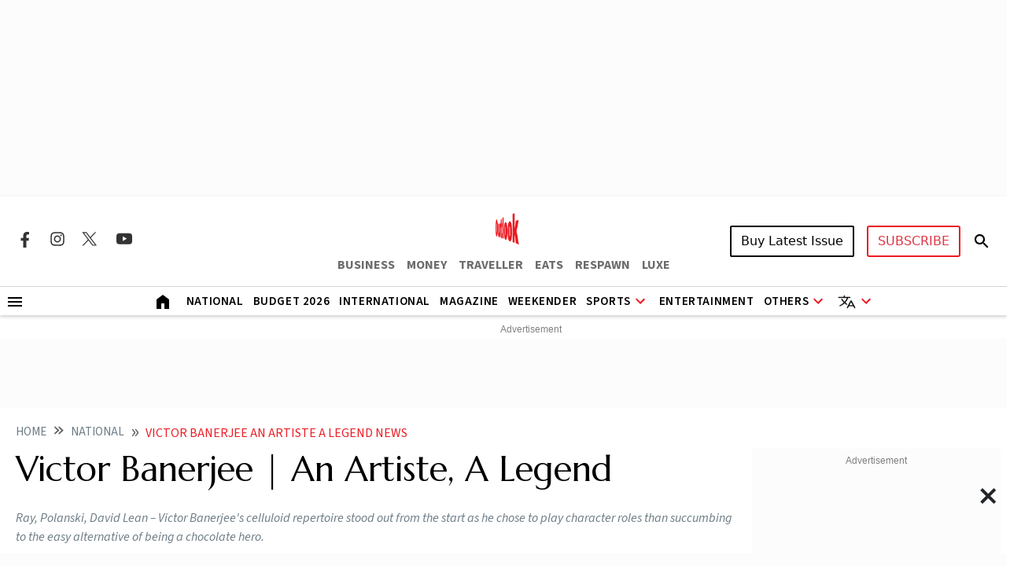

--- FILE ---
content_type: text/html; charset=utf-8
request_url: https://www.google.com/recaptcha/api2/aframe
body_size: 153
content:
<!DOCTYPE HTML><html><head><meta http-equiv="content-type" content="text/html; charset=UTF-8"></head><body><script nonce="FdW0z3G0cxdDJQbkn5ygWQ">/** Anti-fraud and anti-abuse applications only. See google.com/recaptcha */ try{var clients={'sodar':'https://pagead2.googlesyndication.com/pagead/sodar?'};window.addEventListener("message",function(a){try{if(a.source===window.parent){var b=JSON.parse(a.data);var c=clients[b['id']];if(c){var d=document.createElement('img');d.src=c+b['params']+'&rc='+(localStorage.getItem("rc::a")?sessionStorage.getItem("rc::b"):"");window.document.body.appendChild(d);sessionStorage.setItem("rc::e",parseInt(sessionStorage.getItem("rc::e")||0)+1);localStorage.setItem("rc::h",'1769498044850');}}}catch(b){}});window.parent.postMessage("_grecaptcha_ready", "*");}catch(b){}</script></body></html>

--- FILE ---
content_type: application/javascript; charset=utf-8
request_url: https://fundingchoicesmessages.google.com/f/AGSKWxUNySKnnPp_6jBhcGVkYVgpGM80HL4NaNuWLEuBqvA5fQzu9XGw7LMLO5v671xymaWSo_rwiDp9kj6isZ_VsIItwAWrrKLQOHGC2d5mqWBX064HPHtg5pjSM4t_3ESiVuADogJI8ERt_fYfxhQ0xBzOYVqJvOTONG_cthNOGdUxAsVQeN1xXitij0c=/_/logo-ad./images/ad-_bottom_ads_/smalltopl./sideadiframe.
body_size: -1287
content:
window['2e28122f-7b9a-402f-b2b3-21b038c53042'] = true;